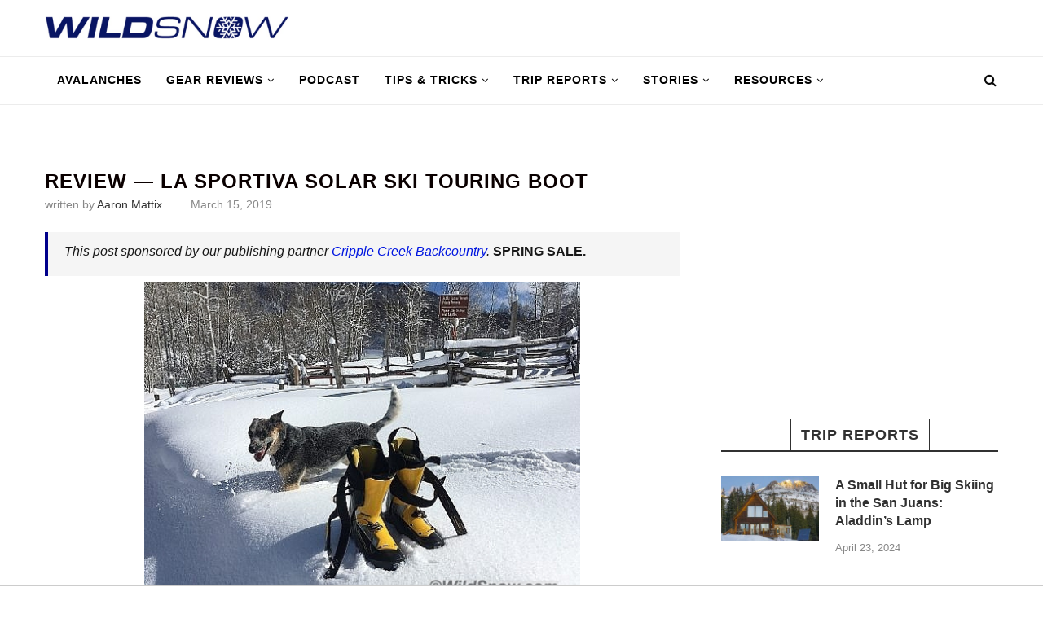

--- FILE ---
content_type: application/javascript; charset=UTF-8
request_url: https://wildsnow.com/cdn-cgi/challenge-platform/h/b/scripts/jsd/d251aa49a8a3/main.js?
body_size: 10600
content:
window._cf_chl_opt={AKGCx8:'b'};~function(s6,EL,EP,Er,Ej,Ef,EK,Eg,s0,s2){s6=Q,function(A,V,sZ,s5,E,s){for(sZ={A:277,V:341,E:344,s:443,y:314,U:299,N:440,J:502,T:427,X:356,z:542},s5=Q,E=A();!![];)try{if(s=-parseInt(s5(sZ.A))/1+-parseInt(s5(sZ.V))/2*(parseInt(s5(sZ.E))/3)+-parseInt(s5(sZ.s))/4*(parseInt(s5(sZ.y))/5)+parseInt(s5(sZ.U))/6*(parseInt(s5(sZ.N))/7)+-parseInt(s5(sZ.J))/8+-parseInt(s5(sZ.T))/9*(parseInt(s5(sZ.X))/10)+parseInt(s5(sZ.z))/11,s===V)break;else E.push(E.shift())}catch(y){E.push(E.shift())}}(e,878669),EL=this||self,EP=EL[s6(479)],Er={},Er[s6(296)]='o',Er[s6(313)]='s',Er[s6(359)]='u',Er[s6(371)]='z',Er[s6(478)]='n',Er[s6(287)]='I',Er[s6(523)]='b',Ej=Er,EL[s6(520)]=function(A,V,E,s,y7,y6,y5,sQ,y,N,J,T,X,z,O){if(y7={A:513,V:336,E:346,s:372,y:346,U:540,N:539,J:464,T:539,X:515,z:348,O:510,F:504,I:377,k:377,H:316,l:513,D:489,M:367,v:340,d:439},y6={A:398,V:504,E:513,s:476,y:439},y5={A:477,V:334,E:480,s:279},sQ=s6,y={'ZwJzp':function(F,I){return I===F},'WQuOl':function(F,I){return F+I},'sFqAr':function(F,I){return F<I},'gqDoR':function(F,I,H){return F(I,H)},'iSXpC':function(F,I,H){return F(I,H)}},V===null||y[sQ(y7.A)](void 0,V))return s;for(N=Eo(V),A[sQ(y7.V)][sQ(y7.E)]&&(N=N[sQ(y7.s)](A[sQ(y7.V)][sQ(y7.y)](V))),N=A[sQ(y7.U)][sQ(y7.N)]&&A[sQ(y7.J)]?A[sQ(y7.U)][sQ(y7.T)](new A[(sQ(y7.J))](N)):function(F,sA,I){for(sA=sQ,F[sA(y6.A)](),I=0;I<F[sA(y6.V)];y[sA(y6.E)](F[I],F[I+1])?F[sA(y6.s)](y[sA(y6.y)](I,1),1):I+=1);return F}(N),J='nAsAaAb'.split('A'),J=J[sQ(y7.X)][sQ(y7.z)](J),T=0;y[sQ(y7.O)](T,N[sQ(y7.F)]);T++)if(X=N[T],z=EZ(A,V,X),J(z)){if(sQ(y7.I)===sQ(y7.k))O=z==='s'&&!A[sQ(y7.H)](V[X]),y[sQ(y7.l)](sQ(y7.D),E+X)?y[sQ(y7.M)](U,E+X,z):O||y[sQ(y7.M)](U,E+X,V[X]);else return}else y[sQ(y7.v)](U,y[sQ(y7.d)](E,X),z);return s;function U(F,I,se){se=Q,Object[se(y5.A)][se(y5.V)][se(y5.E)](s,I)||(s[I]=[]),s[I][se(y5.s)](F)}},Ef=s6(252)[s6(524)](';'),EK=Ef[s6(515)][s6(348)](Ef),EL[s6(307)]=function(V,E,yQ,ye,sV,s,y,U,N,J,T){for(yQ={A:486,V:317,E:449,s:311,y:349,U:311,N:504,J:504,T:421,X:279,z:511},ye={A:486,V:449,E:317,s:522,y:411},sV=s6,s={},s[sV(yQ.A)]=function(X,z){return X!==z},s[sV(yQ.V)]=sV(yQ.E),s[sV(yQ.s)]=function(X,z){return X<z},y=s,U=Object[sV(yQ.y)](E),N=0;y[sV(yQ.U)](N,U[sV(yQ.N)]);N++)if(J=U[N],'f'===J&&(J='N'),V[J]){for(T=0;T<E[U[N]][sV(yQ.J)];-1===V[J][sV(yQ.T)](E[U[N]][T])&&(EK(E[U[N]][T])||V[J][sV(yQ.X)]('o.'+E[U[N]][T])),T++);}else V[J]=E[U[N]][sV(yQ.z)](function(X,sE){if(sE=sV,y[sE(ye.A)](sE(ye.V),y[sE(ye.E)]))E[sE(ye.s)](sE(ye.y),s);else return'o.'+X})},Eg=null,s0=EC(),s2=function(UW,Ug,Um,Uo,UR,UP,sD,V,E,s,y){return UW={A:375,V:318,E:304,s:428,y:423,U:260},Ug={A:484,V:333,E:472,s:378,y:355,U:402,N:355,J:484,T:518,X:342,z:279,O:505,F:484,I:333,k:391,H:261,l:435,D:534,M:454,v:278,d:283,a:435,c:438,S:481,x:412,h:437,L:447,P:266,j:447,R:484},Um={A:467,V:503,E:404,s:293,y:395,U:457,N:504},Uo={A:315,V:504,E:447,s:477,y:334,U:480,N:477,J:334,T:480,X:294,z:438,O:328,F:279,I:250,k:390,H:258,l:381,D:328,M:396,v:532,d:422,a:278,c:279,S:294,x:390,h:517,L:323,P:500,j:490,R:501,Z:319,o:444,f:338,K:339,m:529,g:417,W:329,B:444,b:295,n:484,i:432,Y:258,G:389,C:279,e0:250,e1:480,e2:424,e3:294,e4:368,e5:280,e6:498,e7:403,e8:279,e9:495,ee:432,eQ:343,eA:261,eV:484,eE:536,es:279,ey:312,eU:288,et:407,eN:453,eJ:381,eT:352,eX:303,ez:259,eO:514,eF:441,eI:412},UR={A:527,V:452},UP={A:327},sD=s6,V={'yuBmU':function(U){return U()},'TpRTN':function(U,N){return N===U},'CDTKs':sD(UW.A),'yECbW':sD(UW.V),'fDgsV':function(U,N){return U<N},'AiCFd':function(U,N){return U-N},'qZzRm':function(U,N){return U(N)},'XmiLy':function(U,N){return U|N},'xcJIm':function(U,N){return U<<N},'xLhJH':function(U,N){return N==U},'LQdNr':function(U,N){return N!==U},'pNQqd':function(U,N){return N==U},'RxIFU':function(U,N){return U-N},'Lcxmi':function(U,N){return U|N},'zUvmT':function(U,N){return N&U},'YpdMe':function(U,N){return U>N},'XpPqm':function(U,N){return U==N},'IYtBh':function(U,N){return U>N},'KMAdu':function(U,N){return U&N},'aoDnC':function(U,N){return U-N},'ErHsm':function(U,N){return U<N},'cByRK':function(U,N){return N==U},'RXsjO':function(U,N){return U(N)},'PQmdf':function(U,N){return U<<N},'jFUmR':function(U,N){return U(N)},'dnIpP':function(U,N){return U<N},'sakpl':function(U,N){return U|N},'hPopn':function(U,N){return U-N},'eXQnA':function(U,N){return U-N},'WvRev':sD(UW.E),'BElbM':sD(UW.s),'Ybxhl':function(U,N){return U!=N},'gCjGZ':function(U,N){return N==U},'DdNDK':function(U,N){return U(N)},'AQOOr':function(U,N){return U<N},'JCxRn':function(U,N){return U&N},'MIBtQ':function(U,N){return U==N},'PbHpo':function(U,N){return N*U},'THvTQ':function(U,N){return U>N},'VXVsm':function(U,N){return U==N},'jVSgN':function(U,N){return U*N},'ZrHSA':function(U,N){return U!=N},'vkJvq':function(U,N){return N&U},'wAJNm':function(U,N){return U&N},'YfTEW':function(U,N){return U(N)},'kLSdr':function(U,N){return N===U},'CUQVB':function(U,N){return U+N}},E=String[sD(UW.y)],s={'h':function(U,Uj,Ur,UL,sd,N){return Uj={A:253,V:326,E:460,s:264,y:473,U:376,N:491,J:416,T:297,X:447},Ur={A:507},UL={A:254},sd=sD,N={'UrBVS':function(J,sM){return sM=Q,V[sM(UL.A)](J)},'iAfTE':function(J,T,sv){return sv=Q,V[sv(UP.A)](J,T)},'EFTXF':sd(UR.A),'pSkBq':sd(UR.V)},U==null?'':s.g(U,6,function(J,sa,T){if(sa=sd,T={'OBWNv':sa(Uj.A),'FFNBw':function(X,sw){return sw=sa,N[sw(Ur.A)](X)}},N[sa(Uj.V)](sa(Uj.E),N[sa(Uj.s)]))U(),N[sa(Uj.y)]!==T[sa(Uj.U)]&&(z[sa(Uj.N)]=O,T[sa(Uj.J)](F));else return N[sa(Uj.T)][sa(Uj.X)](J)})},'g':function(U,N,J,UZ,sS,T,X,z,O,F,I,H,D,M,S,x,L,P,j,R,o,K,W,B){if(UZ={A:327},sS=sD,T={'FEFbB':function(Z,o,sc){return sc=Q,V[sc(UZ.A)](Z,o)},'bvkhJ':sS(Uo.A)},U==null)return'';for(z={},O={},F='',I=2,H=3,D=2,M=[],S=0,x=0,L=0;L<U[sS(Uo.V)];L+=1)if(P=U[sS(Uo.E)](L),Object[sS(Uo.s)][sS(Uo.y)][sS(Uo.U)](z,P)||(z[P]=H++,O[P]=!0),j=F+P,Object[sS(Uo.N)][sS(Uo.J)][sS(Uo.U)](z,j))F=j;else{if(Object[sS(Uo.N)][sS(Uo.y)][sS(Uo.T)](O,F)){if(256>F[sS(Uo.X)](0)){for(X=0;V[sS(Uo.z)](X,D);S<<=1,x==V[sS(Uo.O)](N,1)?(x=0,M[sS(Uo.F)](V[sS(Uo.I)](J,S)),S=0):x++,X++);for(R=F[sS(Uo.X)](0),X=0;8>X;S=V[sS(Uo.k)](V[sS(Uo.H)](S,1),R&1.98),V[sS(Uo.l)](x,V[sS(Uo.D)](N,1))?(x=0,M[sS(Uo.F)](J(S)),S=0):x++,R>>=1,X++);}else if(V[sS(Uo.M)](sS(Uo.v),sS(Uo.d))){for(R=1,X=0;V[sS(Uo.z)](X,D);S=S<<1|R,V[sS(Uo.a)](x,N-1)?(x=0,M[sS(Uo.c)](J(S)),S=0):x++,R=0,X++);for(R=F[sS(Uo.S)](0),X=0;16>X;S=V[sS(Uo.x)](S<<1.91,1.37&R),x==V[sS(Uo.h)](N,1)?(x=0,M[sS(Uo.c)](J(S)),S=0):x++,R>>=1,X++);}else return o=N[sS(Uo.L)](V[sS(Uo.P)]),o[sS(Uo.j)]=sS(Uo.R),o[sS(Uo.Z)]='-1',J[sS(Uo.o)][sS(Uo.f)](o),K=o[sS(Uo.K)],W={},W=T(K,K,'',W),W=X(K,K[sS(Uo.m)]||K[sS(Uo.g)],'n.',W),W=z(K,o[V[sS(Uo.W)]],'d.',W),O[sS(Uo.B)][sS(Uo.b)](o),B={},B.r=W,B.e=null,B;I--,I==0&&(I=Math[sS(Uo.n)](2,D),D++),delete O[F]}else for(R=z[F],X=0;X<D;S=V[sS(Uo.i)](V[sS(Uo.Y)](S,1),V[sS(Uo.G)](R,1)),V[sS(Uo.l)](x,N-1)?(x=0,M[sS(Uo.C)](J(S)),S=0):x++,R>>=1,X++);F=(I--,0==I&&(I=Math[sS(Uo.n)](2,D),D++),z[j]=H++,V[sS(Uo.e0)](String,P))}if(''!==F){if(Object[sS(Uo.N)][sS(Uo.J)][sS(Uo.e1)](O,F)){if(V[sS(Uo.e2)](256,F[sS(Uo.e3)](0))){for(X=0;X<D;S<<=1,V[sS(Uo.e4)](x,N-1)?(x=0,M[sS(Uo.c)](J(S)),S=0):x++,X++);for(R=F[sS(Uo.X)](0),X=0;V[sS(Uo.e5)](8,X);S=S<<1|V[sS(Uo.e6)](R,1),x==V[sS(Uo.e7)](N,1)?(x=0,M[sS(Uo.e8)](J(S)),S=0):x++,R>>=1,X++);}else{for(R=1,X=0;V[sS(Uo.e9)](X,D);S=R|S<<1.82,x==N-1?(x=0,M[sS(Uo.C)](J(S)),S=0):x++,R=0,X++);for(R=F[sS(Uo.S)](0),X=0;16>X;S=V[sS(Uo.ee)](S<<1.85,V[sS(Uo.e6)](R,1)),V[sS(Uo.eQ)](x,N-1)?(x=0,M[sS(Uo.e8)](V[sS(Uo.eA)](J,S)),S=0):x++,R>>=1,X++);}I--,V[sS(Uo.eQ)](0,I)&&(I=Math[sS(Uo.eV)](2,D),D++),delete O[F]}else for(R=z[F],X=0;X<D;S=V[sS(Uo.eE)](S,1)|1.43&R,N-1==x?(x=0,M[sS(Uo.es)](V[sS(Uo.ey)](J,S)),S=0):x++,R>>=1,X++);I--,V[sS(Uo.l)](0,I)&&D++}for(R=2,X=0;V[sS(Uo.eU)](X,D);S=V[sS(Uo.et)](S<<1.72,R&1),x==V[sS(Uo.eN)](N,1)?(x=0,M[sS(Uo.es)](V[sS(Uo.I)](J,S)),S=0):x++,R>>=1,X++);for(;;)if(S<<=1,V[sS(Uo.eJ)](x,V[sS(Uo.eT)](N,1))){if(sS(Uo.eX)!==V[sS(Uo.ez)]){M[sS(Uo.F)](V[sS(Uo.e0)](J,S));break}else T[sS(Uo.eO)](typeof y,T[sS(Uo.eF)])&&T(X),J()}else x++;return M[sS(Uo.eI)]('')},'j':function(U,UK,sx,N,J){if(UK={A:503,V:404,E:450,s:524,y:467,U:530,N:364,J:294},sx=sD,N={},N[sx(Um.A)]=function(T,X){return T-X},N[sx(Um.V)]=sx(Um.E),N[sx(Um.s)]=sx(Um.y),J=N,V[sx(Um.U)]===V[sx(Um.U)])return null==U?'':U==''?null:s.i(U[sx(Um.N)],32768,function(T,sh,z,O,F,I,k){if(sh=sx,J[sh(UK.A)]!==sh(UK.V)){for(z=sh(UK.E)[sh(UK.s)]('|'),O=0;!![];){switch(z[O++]){case'0':if(J[sh(UK.y)](F,I)>k)return![];continue;case'1':F=y[sh(UK.U)](U[sh(UK.N)]()/1e3);continue;case'2':return!![];case'3':I=s();continue;case'4':k=3600;continue}break}}else return U[sh(UK.J)](T)});else E(J[sx(Um.s)],s.e)},'i':function(U,N,J,sL,T,X,z,O,F,I,H,D,M,S,x,L,j,P){for(sL=sD,T=[],X=4,z=4,O=3,F=[],D=J(0),M=N,S=1,I=0;3>I;T[I]=I,I+=1);for(x=0,L=Math[sL(Ug.A)](2,2),H=1;V[sL(Ug.V)](H,L);P=D&M,M>>=1,V[sL(Ug.E)](0,M)&&(M=N,D=V[sL(Ug.s)](J,S++)),x|=(V[sL(Ug.y)](0,P)?1:0)*H,H<<=1);switch(x){case 0:for(x=0,L=Math[sL(Ug.A)](2,8),H=1;L!=H;P=V[sL(Ug.U)](D,M),M>>=1,M==0&&(M=N,D=J(S++)),x|=(V[sL(Ug.N)](0,P)?1:0)*H,H<<=1);j=E(x);break;case 1:for(x=0,L=Math[sL(Ug.J)](2,16),H=1;H!=L;P=M&D,M>>=1,V[sL(Ug.T)](0,M)&&(M=N,D=J(S++)),x|=V[sL(Ug.X)](0<P?1:0,H),H<<=1);j=E(x);break;case 2:return''}for(I=T[3]=j,F[sL(Ug.z)](j);;){if(V[sL(Ug.O)](S,U))return'';for(x=0,L=Math[sL(Ug.F)](2,O),H=1;V[sL(Ug.I)](H,L);P=V[sL(Ug.U)](D,M),M>>=1,V[sL(Ug.k)](0,M)&&(M=N,D=V[sL(Ug.H)](J,S++)),x|=V[sL(Ug.l)](0<P?1:0,H),H<<=1);switch(j=x){case 0:for(x=0,L=Math[sL(Ug.F)](2,8),H=1;V[sL(Ug.D)](H,L);P=V[sL(Ug.M)](D,M),M>>=1,V[sL(Ug.v)](0,M)&&(M=N,D=J(S++)),x|=(0<P?1:0)*H,H<<=1);T[z++]=E(x),j=z-1,X--;break;case 1:for(x=0,L=Math[sL(Ug.A)](2,16),H=1;V[sL(Ug.V)](H,L);P=V[sL(Ug.d)](D,M),M>>=1,M==0&&(M=N,D=V[sL(Ug.H)](J,S++)),x|=V[sL(Ug.a)](V[sL(Ug.c)](0,P)?1:0,H),H<<=1);T[z++]=V[sL(Ug.S)](E,x),j=z-1,X--;break;case 2:return F[sL(Ug.x)]('')}if(0==X&&(X=Math[sL(Ug.F)](2,O),O++),T[j])j=T[j];else if(V[sL(Ug.h)](j,z))j=I+I[sL(Ug.L)](0);else return null;F[sL(Ug.z)](j),T[z++]=V[sL(Ug.P)](I,j[sL(Ug.j)](0)),X--,I=j,X==0&&(X=Math[sL(Ug.R)](2,O),O++)}}},y={},y[sD(UW.U)]=s.h,y}(),s3();function EY(yr,sO,V,E,s,y,U,J,T,X,z,O,F){if(yr={A:305,V:463,E:347,s:482,y:309,U:461,N:530,J:364,T:309,X:263,z:320,O:305,F:463,I:363,k:408,H:324,l:405,D:397,M:282,v:541,d:413,a:533,c:499,S:363,x:499,h:366,L:363,P:267,j:267,R:302,Z:363,o:496,f:292,K:373,m:358,g:354,W:379,B:455,b:260},sO=s6,V={},V[sO(yr.A)]=function(N,J){return N+J},V[sO(yr.V)]=sO(yr.E),V[sO(yr.s)]=function(N,J){return N>J},V[sO(yr.y)]=sO(yr.U),E=V,s=3600,y=Ei(),U=Math[sO(yr.N)](Date[sO(yr.J)]()/1e3),E[sO(yr.s)](U-y,s)){if(E[sO(yr.T)]!==sO(yr.X))return![];else J=z[sO(yr.z)],T=E[sO(yr.O)](E[sO(yr.F)],O[sO(yr.I)][sO(yr.k)])+sO(yr.H)+J.r+sO(yr.l),X=new F[(sO(yr.D))](),X[sO(yr.M)](sO(yr.v),T),X[sO(yr.d)]=2500,X[sO(yr.a)]=function(){},z={},z[sO(yr.c)]=I[sO(yr.S)][sO(yr.x)],z[sO(yr.h)]=k[sO(yr.L)][sO(yr.h)],z[sO(yr.P)]=H[sO(yr.S)][sO(yr.j)],z[sO(yr.R)]=l[sO(yr.Z)][sO(yr.o)],z[sO(yr.f)]=D,O=z,F={},F[sO(yr.K)]=v,F[sO(yr.m)]=O,F[sO(yr.g)]=sO(yr.W),X[sO(yr.B)](M[sO(yr.b)](F))}return!![]}function Eo(A,sC,s9,V){for(sC={A:372,V:349,E:332},s9=s6,V=[];A!==null;V=V[s9(sC.A)](Object[s9(sC.V)](A)),A=Object[s9(sC.E)](A));return V}function Ei(yx,sz,A){return yx={A:320,V:530},sz=s6,A=EL[sz(yx.A)],Math[sz(yx.V)](+atob(A.t))}function EB(yH,sN,V,E,s,y){if(yH={A:365,V:276,E:512,s:526,y:320,U:478,N:526,J:361,T:382},sN=s6,V={},V[sN(yH.A)]=sN(yH.V),V[sN(yH.E)]=function(U,N){return U!==N},V[sN(yH.s)]=function(U,N){return U<N},E=V,s=EL[sN(yH.y)],!s){if(E[sN(yH.A)]!==sN(yH.V))s=y[U];else return null}if(y=s.i,E[sN(yH.E)](typeof y,sN(yH.U))||E[sN(yH.N)](y,30)){if(sN(yH.J)!==sN(yH.T))return null;else E(s)}return y}function Em(yU,yy,ss,E,s,y,U,N,J,T,O,X){E=(yU={A:301,V:501,E:417,s:318,y:497,U:433,N:487,J:524,T:490,X:385,z:529,O:446,F:319,I:323,k:375,H:265,l:466,D:444,M:338,v:444,d:295,a:339,c:298},yy={A:257},ss=s6,{'LdEKo':function(z){return z()},'tboxW':function(z,O){return O*z},'UVMBe':function(z,O){return z===O},'jfiMA':ss(yU.A),'aBujD':ss(yU.V),'ughab':ss(yU.E),'FwDLc':function(z,O,F,I,k){return z(O,F,I,k)},'MitYr':ss(yU.s)});try{if(E[ss(yU.y)](ss(yU.A),E[ss(yU.U)])){for(s=ss(yU.N)[ss(yU.J)]('|'),y=0;!![];){switch(s[y++]){case'0':N[ss(yU.T)]=E[ss(yU.X)];continue;case'1':J=pRIb1(T,T[ss(yU.z)]||T[E[ss(yU.O)]],'n.',J);continue;case'2':N[ss(yU.F)]='-1';continue;case'3':return U={},U.r=J,U.e=null,U;case'4':N=EP[ss(yU.I)](ss(yU.k));continue;case'5':J=E[ss(yU.H)](pRIb1,T,N[E[ss(yU.l)]],'d.',J);continue;case'6':EP[ss(yU.D)][ss(yU.M)](N);continue;case'7':J=pRIb1(T,T,'',J);continue;case'8':EP[ss(yU.v)][ss(yU.d)](N);continue;case'9':J={};continue;case'10':T=N[ss(yU.a)];continue}break}}else{if(O=J(),O===null)return;O=(T&&k(H),F(function(sy){sy=ss,E[sy(yy.A)](O)},E[ss(yU.c)](O,1e3)))}}catch(O){return X={},X.r={},X.e=O,X}}function Eb(yD,sJ,V,E){return yD={A:488,V:488},sJ=s6,V={},V[sJ(yD.A)]=function(s,U){return s!==U},E=V,E[sJ(yD.V)](EB(),null)}function Q(A,V,E,s){return A=A-250,E=e(),s=E[A],s}function s4(s,y,tA,sR,U,N,J,T){if(tA={A:426,V:383,E:384,s:538,y:519,U:383,N:354,J:429,T:357,X:394,z:370,O:360,F:537,I:370,k:360},sR=s6,U={},U[sR(tA.A)]=sR(tA.V),U[sR(tA.E)]=sR(tA.s),N=U,!s[sR(tA.y)])return;y===sR(tA.U)?(J={},J[sR(tA.N)]=sR(tA.J),J[sR(tA.T)]=s.r,J[sR(tA.X)]=N[sR(tA.A)],EL[sR(tA.z)][sR(tA.O)](J,'*')):(T={},T[sR(tA.N)]=sR(tA.J),T[sR(tA.T)]=s.r,T[sR(tA.X)]=N[sR(tA.E)],T[sR(tA.F)]=y,EL[sR(tA.I)][sR(tA.k)](T,'*'))}function En(yc,sT,A,V){if(yc={A:431,V:506,E:425,s:458,y:268,U:286,N:418,J:516},sT=s6,A={'WrhjB':function(E){return E()},'dhUDF':function(E,s){return s===E},'mmWwA':sT(yc.A),'pSFJF':function(E,s,y){return E(s,y)},'RhhLq':function(E,s){return E*s}},V=A[sT(yc.V)](EB),A[sT(yc.E)](V,null))return;if(Eg){if(sT(yc.s)===A[sT(yc.y)])return s&&y[sT(yc.U)]?U[sT(yc.U)]():'';else clearTimeout(Eg)}Eg=A[sT(yc.N)](setTimeout,function(){EW()},A[sT(yc.J)](V,1e3))}function s1(y,U,yG,sl,N,J,T,X,z,O,F,I,k,H,l,D){if(yG={A:270,V:541,E:351,s:465,y:321,U:525,N:400,J:524,T:533,X:413,z:397,O:282,F:373,I:358,k:354,H:379,l:455,D:260,M:499,v:363,d:366,a:366,c:267,S:363,x:302,h:363,L:496,P:292,j:320,R:351,Z:465,o:347,f:408,K:324,m:405},sl=s6,N={},N[sl(yG.A)]=sl(yG.V),N[sl(yG.E)]=function(M,v){return M+v},N[sl(yG.s)]=function(M,v){return M+v},J=N,!Eu(0))return![];X=(T={},T[sl(yG.y)]=y,T[sl(yG.U)]=U,T);try{for(z=sl(yG.N)[sl(yG.J)]('|'),O=0;!![];){switch(z[O++]){case'0':F[sl(yG.T)]=function(){};continue;case'1':F[sl(yG.X)]=2500;continue;case'2':F=new EL[(sl(yG.z))]();continue;case'3':F[sl(yG.O)](J[sl(yG.A)],D);continue;case'4':I={},I[sl(yG.F)]=X,I[sl(yG.I)]=H,I[sl(yG.k)]=sl(yG.H),F[sl(yG.l)](s2[sl(yG.D)](I));continue;case'5':H=(k={},k[sl(yG.M)]=EL[sl(yG.v)][sl(yG.M)],k[sl(yG.d)]=EL[sl(yG.v)][sl(yG.a)],k[sl(yG.c)]=EL[sl(yG.S)][sl(yG.c)],k[sl(yG.x)]=EL[sl(yG.h)][sl(yG.L)],k[sl(yG.P)]=s0,k);continue;case'6':l=EL[sl(yG.j)];continue;case'7':D=J[sl(yG.R)](J[sl(yG.Z)](sl(yG.o),EL[sl(yG.S)][sl(yG.f)])+sl(yG.K),l.r)+sl(yG.m);continue}break}}catch(M){}}function EW(A,yp,yI,sU,V,E){if(yp={A:315,V:251,E:406,s:251,y:369,U:395,N:350,J:279,T:294,X:269,z:509,O:392,F:380},yI={A:471,V:289,E:325},sU=s6,V={'rVPof':function(s,U){return U===s},'wHAvP':sU(yp.A),'MvRak':function(s,y){return s(y)},'nrpBD':function(s,U){return s<U},'TyrmF':function(s,U){return s>U},'XSjoZ':function(s,U){return s|U},'MoMDY':function(s,U){return s<<U},'jrTPI':function(s,U){return s-U},'uabRw':function(s,y,U){return s(y,U)},'xHOxX':sU(yp.V)},E=Em(),V[sU(yp.E)](EG,E.r,function(s,st){st=sU,V[st(yI.A)](typeof A,V[st(yI.V)])&&V[st(yI.E)](A,s),En()}),E.e){if(sU(yp.s)===V[sU(yp.y)])s1(sU(yp.U),E.e);else{for(m=1,g=0;V[sU(yp.N)](W,B);n=i<<1.9|Y,C-1==G?(e0=0,e1[sU(yp.J)](e2(e3)),e4=0):e5++,e6=0,b++);for(e7=e8[sU(yp.T)](0),e9=0;V[sU(yp.X)](16,ee);eA=V[sU(yp.z)](V[sU(yp.O)](eV,1),1.08&eE),es==V[sU(yp.F)](ey,1)?(eU=0,et[sU(yp.J)](eN(eJ)),eT=0):eX++,ez>>=1,eQ++);}}}function s3(tQ,te,t8,sP,A,V,E,s,N,y){if(tQ={A:448,V:475,E:253,s:414,y:320,U:386,N:473,J:300,T:522,X:284,z:271,O:414,F:316,I:462,k:489,H:387,l:522,D:411,M:491},te={A:335,V:473,E:253,s:462,y:291,U:528,N:477,J:334,T:480,X:294,z:535,O:279,F:294,I:469,k:279,H:256,l:508,D:353,M:451,v:279,d:294,a:279,c:274,S:484,x:345,h:399,L:491,P:262},t8={A:401,V:322,E:386,s:399},sP=s6,A={'UkGVa':sP(tQ.A),'OhBLz':function(U){return U()},'kGwWg':function(U,N){return U(N)},'yiVXE':function(U,N){return U===N},'TSoXt':function(U,N,J){return U(N,J)},'DeCYA':function(U,N){return U==N},'pFVIU':function(U,N){return N&U},'nmJQV':function(U,N){return U(N)},'DnPoL':function(U,N){return U<N},'ZQDTa':function(U,N){return N==U},'MMblS':function(U,N){return U-N},'PxfSZ':function(U,N){return N==U},'JdywO':function(U,N){return U==N},'VoZmg':function(U,N){return N!==U},'gHIre':sP(tQ.V),'MBsuw':function(U){return U()},'QvQWM':sP(tQ.E),'jQIrH':function(U,N){return U!==N},'dTmuF':sP(tQ.s)},V=EL[sP(tQ.y)],!V)return;if(!A[sP(tQ.U)](EY))return;(E=![],s=function(sr){if(sr=sP,!E){if(sr(t8.A)!==A[sr(t8.V)]){if(E=!![],!A[sr(t8.E)](EY))return;A[sr(t8.s)](EW,function(U){s4(V,U)})}else return null}},EP[sP(tQ.N)]!==A[sP(tQ.J)])?s():EL[sP(tQ.T)]?A[sP(tQ.X)](A[sP(tQ.z)],sP(tQ.O))?(N=H==='s'&&!l[sP(tQ.F)](D[M]),A[sP(tQ.I)](sP(tQ.k),N+d)?A[sP(tQ.H)](a,c+S,x):N||A[sP(tQ.H)](h,L+P,j[R])):EP[sP(tQ.l)](sP(tQ.D),s):(y=EP[sP(tQ.M)]||function(){},EP[sP(tQ.M)]=function(sj,J){if(sj=sP,y(),A[sj(te.A)](EP[sj(te.V)],sj(te.E))){if(A[sj(te.s)](A[sj(te.y)],sj(te.U))){if(em[sj(te.N)][sj(te.J)][sj(te.T)](eg,eW)){if(256>AX[sj(te.X)](0)){for(VO=0;VF<VI;Vk<<=1,A[sj(te.z)](Vq,VH-1)?(Vl=0,VD[sj(te.O)](VM(Vv)),Vd=0):Va++,Vp++);for(J=Vw[sj(te.F)](0),Vc=0;8>VS;Vh=VL<<1.43|A[sj(te.I)](J,1),Vr-1==VP?(Vj=0,VR[sj(te.k)](A[sj(te.H)](VZ,Vo)),Vf=0):VK++,J>>=1,Vx++);}else{for(J=1,Vm=0;A[sj(te.l)](Vg,VW);Vb=Vn<<1.61|J,A[sj(te.D)](Vu,A[sj(te.M)](Vi,1))?(VY=0,VG[sj(te.v)](VC(E0)),E1=0):E2++,J=0,VB++);for(J=E3[sj(te.d)](0),E4=0;16>E5;E7=E8<<1.46|A[sj(te.I)](J,1),Ee-1==E9?(EQ=0,EA[sj(te.a)](EV(EE)),Es=0):Ey++,J>>=1,E6++);}Vy--,A[sj(te.c)](0,VU)&&(Vt=VN[sj(te.S)](2,VJ),VT++),delete VX[Vz]}else for(J=Qn[Qu],Qi=0;QY<QG;A0=A1<<1.39|1&J,A2==A[sj(te.M)](A3,1)?(A4=0,A5[sj(te.O)](A6(A7)),A8=0):A9++,J>>=1,QC++);AN=(Ae--,A[sj(te.x)](0,AQ)&&(AA=AV[sj(te.S)](2,AE),As++),Ay[AU]=At++,A[sj(te.h)](AJ,AT))}else EP[sj(te.L)]=y,A[sj(te.P)](s)}})}function EZ(A,V,E,sG,s8,s,y,X,U){s=(sG={A:315,V:436,E:436,s:494,y:362,U:296,N:521,J:410,T:388,X:388,z:294,O:279,F:294,I:420,k:430,H:415,l:273,D:459,M:294,v:420,d:330,a:279,c:362,S:484,x:540,h:485,L:540,P:362,j:468},s8=s6,{'LojRq':function(N,J){return N(J)},'fXAkV':function(N,J){return N&J},'UYnWG':function(N,J){return J==N},'rCKkq':function(N,J){return N-J},'UmxxF':function(N,J){return J|N},'LgsQo':function(N,J){return N<<J},'alHQu':function(N,J){return N(J)},'iDgBw':function(N,J){return N-J},'wZKZW':s8(sG.A)});try{s8(sG.V)===s8(sG.E)?y=V[E]:s[s8(sG.s)](E,s)}catch(J){return'i'}if(null==y)return y===void 0?'u':'x';if(s[s8(sG.y)](s8(sG.U),typeof y))try{if(s8(sG.N)!==s8(sG.J)){if(s8(sG.A)==typeof y[s8(sG.T)])return y[s8(sG.X)](function(){}),'p'}else{if(256>eJ[s8(sG.z)](0)){for(QX=0;Qz<QO;QI<<=1,Qk-1==Qp?(Qq=0,QH[s8(sG.O)](Ql(QD)),QM=0):Qv++,QF++);for(X=Qd[s8(sG.F)](0),Qa=0;8>Qw;QS=Qx<<1.54|s[s8(sG.I)](X,1),s[s8(sG.y)](Qh,s[s8(sG.k)](QL,1))?(QP=0,Qr[s8(sG.O)](Qj(QR)),QZ=0):Qo++,X>>=1,Qc++);}else{for(X=1,Qf=0;QK<Qm;QW=s[s8(sG.H)](s[s8(sG.l)](QB,1),X),Qb==Qn-1?(Qu=0,Qi[s8(sG.O)](s[s8(sG.D)](QY,QG)),QC=0):A0++,X=0,Qg++);for(X=A1[s8(sG.M)](0),A2=0;16>A3;A5=A6<<1|s[s8(sG.v)](X,1),A7==s[s8(sG.d)](A8,1)?(A9=0,Ae[s8(sG.a)](AQ(AA)),AV=0):AE++,X>>=1,A4++);}QE--,s[s8(sG.c)](0,Qs)&&(Qy=QU[s8(sG.S)](2,Qt),QN++),delete QJ[QT]}}catch(X){}return A[s8(sG.x)][s8(sG.h)](y)?'a':y===A[s8(sG.L)]?'D':!0===y?'T':y===!1?'F':(U=typeof y,s[s8(sG.P)](s[s8(sG.j)],U)?ER(A,y)?'N':'f':Ej[U]||'?')}function e(tV){return tV='rxvNi8,ymuKT,rwlBu,[native code],OCgUp,jFUmR,string,890wUhavn,function,isNaN,pRsPv,contentDocument,tabIndex,__CF$cv$params,AdeF3,UkGVa,createElement,/b/ov1/0.059765071372798094:1769549081:HAgbTRccgN0tCJMaiJB26l72YCaWqo2mMvnsu-HzdFo/,MvRak,iAfTE,TpRTN,AiCFd,yECbW,iDgBw,stringify,getPrototypeOf,Ybxhl,hasOwnProperty,VoZmg,Object,random,appendChild,contentWindow,iSXpC,380RJICzd,PbHpo,cByRK,21057FGBpGj,JdywO,getOwnPropertyNames,/cdn-cgi/challenge-platform/h/,bind,keys,nrpBD,oJjWH,eXQnA,ZQDTa,source,AQOOr,14842590mUssOJ,sid,chctx,undefined,postMessage,qUBuu,UYnWG,_cf_chl_opt,now,mXikL,SSTpq3,gqDoR,XpPqm,xHOxX,parent,symbol,concat,errorInfoObject,JtdCh,iframe,OBWNv,nfMgv,DdNDK,jsd,jrTPI,xLhJH,IRmFz,success,yQUyQ,aBujD,OhBLz,TSoXt,catch,zUvmT,XmiLy,VXVsm,MoMDY,jVVwf,event,error on cf_chl_props,LQdNr,XMLHttpRequest,sort,kGwWg,6|7|2|3|1|0|5|4,MOWvo,JCxRn,aoDnC,dSSxH,/invisible/jsd,uabRw,sakpl,AKGCx8,status,QIpGZ,DOMContentLoaded,join,timeout,sBdSr,UmxxF,FFNBw,navigator,pSFJF,Function,fXAkV,indexOf,DotMI,fromCharCode,YpdMe,dhUDF,PLLda,9BcskqC,VIYKg,cloudflare-invisible,rCKkq,OlCwF,Lcxmi,jfiMA,onerror,jVSgN,AAanN,kLSdr,fDgsV,WQuOl,7iUQnoE,bvkhJ,log,16436PBiwff,body,onload,ughab,charAt,pwHse,HxlPN,4|3|1|0|2,MMblS,cn81LAVZpdP-as3UWDOGTjSxhzoBK2lEwkJr+$Q4X9bqi5Fy0uMIf6Yg7mCtReHNv,hPopn,vkJvq,send,AvUxd,BElbM,vGMDx,alHQu,eJgRr,EPphs,yiVXE,WUvAL,Set,BDwLN,MitYr,Lesmt,wZKZW,pFVIU,http-code:,rVPof,gCjGZ,readyState,EVGIn,KfAHD,splice,prototype,number,document,call,YfTEW,dIrxA,MESkM,pow,isArray,GMNIS,4|0|2|6|10|9|7|1|5|8|3,IvGFS,d.cookie,style,onreadystatechange,/jsd/oneshot/d251aa49a8a3/0.059765071372798094:1769549081:HAgbTRccgN0tCJMaiJB26l72YCaWqo2mMvnsu-HzdFo/,qhsZW,LojRq,ErHsm,aUjz8,UVMBe,KMAdu,CnwA5,CDTKs,display: none,3018224Yspmag,cimVg,length,THvTQ,WrhjB,UrBVS,DnPoL,XSjoZ,sFqAr,map,ZHVuF,ZwJzp,FEFbB,includes,RhhLq,RxIFU,MIBtQ,api,pRIb1,XDCcH,addEventListener,boolean,split,TYlZ6,ElLka,MTPLj,zBieV,clientInformation,floor,toString,Nilxl,ontimeout,ZrHSA,DeCYA,PQmdf,detail,error,from,Array,POST,58308074KJPchL,qZzRm,qvXEq,_cf_chl_opt;JJgc4;PJAn2;kJOnV9;IWJi4;OHeaY1;DqMg0;FKmRv9;LpvFx1;cAdz2;PqBHf2;nFZCC5;ddwW5;pRIb1;rxvNi8;RrrrA2;erHi9,loading,yuBmU,href,nmJQV,LdEKo,xcJIm,WvRev,wLYgqWFjIMA,RXsjO,MBsuw,YdceB,EFTXF,FwDLc,CUQVB,LRmiB4,mmWwA,TyrmF,LqeUi,dTmuF,2|4|8|0|1|5|9|6|7|3,LgsQo,PxfSZ,xhr-error,mFhRJ,612674aPppmZ,pNQqd,push,IYtBh,KUGjJ,open,wAJNm,jQIrH,YNVvf,randomUUID,bigint,dnIpP,wHAvP,BTbbM,gHIre,JBxy9,gjsWa,charCodeAt,removeChild,object,pSkBq,tboxW,702948WRoWDJ,QvQWM,IgDwO,pkLOA2,HAhTV,nOyHR,wWEGK,location'.split(','),e=function(){return tV},e()}function EC(yn,sH){return yn={A:286},sH=s6,crypto&&crypto[sH(yn.A)]?crypto[sH(yn.A)]():''}function ER(V,E,sK,s7,s,y){return sK={A:393,V:456,E:393,s:419,y:456,U:477,N:531,J:480,T:421,X:310},s7=s6,s={},s[s7(sK.A)]=function(U,N){return U instanceof N},s[s7(sK.V)]=function(U,N){return U<N},y=s,y[s7(sK.E)](E,V[s7(sK.s)])&&y[s7(sK.y)](0,V[s7(sK.s)][s7(sK.U)][s7(sK.N)][s7(sK.J)](E)[s7(sK.T)](s7(sK.X)))}function Eu(A,yS,sX){return yS={A:337},sX=s6,Math[sX(yS.A)]()<A}function EG(A,V,yb,yB,yW,yg,yf,sF,E,s,y,U,N,J,T){for(yb={A:347,V:272,E:524,s:397,y:282,U:541,N:493,J:374,T:363,X:408,z:492,O:455,F:260,I:331,k:320,H:519,l:413,D:533,M:434,v:306,d:306,a:255,c:306,S:285,x:442,h:445},yB={A:308,V:409,E:281,s:383,y:474,U:483,N:470,J:409},yW={A:275},yg={A:413},yf={A:290},sF=s6,E={'qhsZW':function(X,z){return X+z},'JtdCh':sF(yb.A),'BTbbM':function(X,z){return X<z},'YNVvf':function(X){return X()}},s=sF(yb.V)[sF(yb.E)]('|'),y=0;!![];){switch(s[y++]){case'0':U=new EL[(sF(yb.s))]();continue;case'1':U[sF(yb.y)](sF(yb.U),E[sF(yb.N)](E[sF(yb.J)]+EL[sF(yb.T)][sF(yb.X)],sF(yb.z))+J.r);continue;case'2':N={'ymuKT':function(X,z){return X>=z},'KUGjJ':function(X,z,sI){return sI=sF,E[sI(yf.A)](X,z)},'EVGIn':function(X,z){return X(z)},'MESkM':function(X,z){return X+z}};continue;case'3':U[sF(yb.O)](s2[sF(yb.F)](JSON[sF(yb.I)](T)));continue;case'4':J=EL[sF(yb.k)];continue;case'5':J[sF(yb.H)]&&(U[sF(yb.l)]=5e3,U[sF(yb.D)]=function(sp){sp=sF,V(sp(yg.A))});continue;case'6':U[sF(yb.M)]=function(sk){sk=sF,V(sk(yW.A))};continue;case'7':T={'t':Ei(),'lhr':EP[sF(yb.v)]&&EP[sF(yb.d)][sF(yb.a)]?EP[sF(yb.c)][sF(yb.a)]:'','api':J[sF(yb.H)]?!![]:![],'c':E[sF(yb.S)](Eb),'payload':A};continue;case'8':console[sF(yb.x)](EL[sF(yb.T)]);continue;case'9':U[sF(yb.h)]=function(sq){sq=sF,N[sq(yB.A)](U[sq(yB.V)],200)&&N[sq(yB.E)](U[sq(yB.V)],300)?V(sq(yB.s)):N[sq(yB.y)](V,N[sq(yB.U)](sq(yB.N),U[sq(yB.J)]))};continue}break}}}()